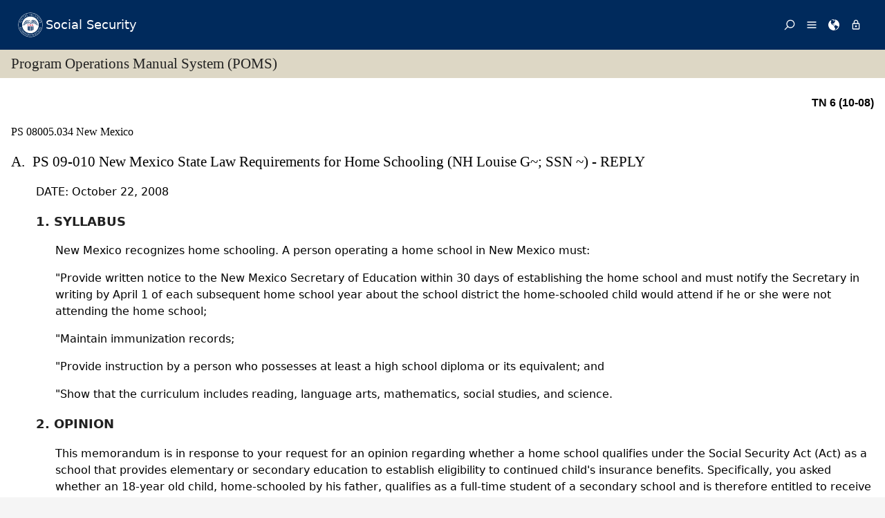

--- FILE ---
content_type: text/html; charset=UTF-8
request_url: https://secure.ssa.gov/poms.Nsf/lnx/1608005034
body_size: 29566
content:
<!DOCTYPE html><html>
<head>
<title>SSA - POMS: PS 08005.034 - New Mexico - 10/30/2008</title>
<!-- REQUIRED META INFORMATION -->
<meta charset="UTF-8" />
<meta http-equiv="X-UA-Compatible" content="IE=edge" />
<meta name="viewport" content="width=device-width, initial-scale=1" />
<meta name="description" content="New Mexico" />
<meta name="DCTERMS:coderOffice" content="DCRDP:ODEPP:OPPS" />
<meta name="DCTERMS:coder" content="eestes" />
<meta name="DCTERMS:dateCertified" content="2016-10-11" />
<!-- FRAMEWORK STYLES & SCRIPTS -->
<link href="https://ssa.gov/framework/css/phoenix.css" rel="stylesheet" media="all" />
<!-- SMARTPHONE ICON -->
<link rel="apple-touch-icon-precomposed" href="https://ssa.gov/framework/images/icons/png/apple-touch-icon.png">
<!-- SSA INTERNET HEAD SCRIPTS -->
<script src="https://ssa.gov/framework/js/ssa.internet.head.js"></script>
<!-- InstanceBeginEditable name="head" -->
<!-- CUSTOM STYLES & SCRIPTS -->
<link href="../ppoms.css" type="text/css" rel="stylesheet" media="all" />
<link href="../overrides.css" type="text/css" rel="stylesheet" media="all" />
<script language="JavaScript" type="text/javascript" src="/apps10/PublicSharedElements.nsf/kwdSearchLib.js!OpenJavascriptLibrary"></script>
<!-- InstanceEndEditable -->

<META NAME='date' content='2008-10-30'>
<META NAME='title' content='SSA - POMS: PS 08005.034 - New Mexico'>

<script language="JavaScript" type="text/javascript">
<!-- 
document._domino_target = "_self";
function _doClick(v, o, t) {
  var returnValue = false;
  var url="/poms.Nsf/lnx/1608005034!OpenDocument&Click=" + v;
  if (o.href != null) {
    o.href = url;
    returnValue = true;
  } else {
    if (t == null)
      t = document._domino_target;
    window.open(url, t);
  }
  return returnValue;
}
// -->
</script>
</head>
<body text="#000000" bgcolor="#FFFFFF" class="nav-sidebar">

<form onsubmit="return false;return true;" action=""><script type="text/javascript">
	appProfile = {"ProfileName":"PublicPolicyNet",
"Status":"Enabled",
"HTTP_POMS":"https://policy.ssa.gov",
"NSF_POMS":"poms.nsf",
"HTTP_Reference":"https://policy.ssa.gov",
"NSF_Reference":"reference.nsf",
"HTTP_ReferenceArchive":"https://policy.ssa.gov",
"NSF_ReferenceArchive":"referencearchive.nsf",
"HTTP_YUILibraries":"https://policy.ssa.gov",
"NSF_YUILibraries":"web20/yui280.nsf",
"defaultPage":"/home!readform"
};	
	//getFields will return a comma separated list of fields stored in the appProfile object
	appProfile.getFields = function() {
		var fieldsList;
		for(var x in appProfile) {
			if(typeof this[x] != 'function') {
				if(fieldsList == undefined) { 
					fieldsList = x; 
				} else { 
					fieldsList += ", "+x;
				}
			}
		}
		return fieldsList;
	} // getFields
	//get will return the object stored for the passed FieldName
	appProfile.get = function(strFieldName) {
		strFieldName = (typeof strFieldName == 'undefined') ? this.ProfileName : strFieldName;	
		return this[strFieldName];
	} // get
</script><input  type='hidden' id='searchParams' name='searchParams' value='&start=1&count=500' />
<input id='Start' name='Start' type='hidden' value=''>
<input id='Finish' name='Finish' type='hidden' value='@ERROR'>
<input id='TotalHits' name='TotalHits' type='hidden' value='@ERROR'>
<input id='Count' name='Count' type='hidden' value='500'>
<input id='Hits' name='Hits' type='hidden' value=''>
<input  type='hidden' id='Query' name='Query' value='' />
    <!-- PAGE CONTAINER -->
    <div id="page">
<!-- ACCESSIBILITY OPTIONS -->
<div class="bg-dark-gray accessibility" id="accessibility">
 <a id="skip-navigation" href="#content">Skip to content</a>
</div>
<!-- BANNER -->
<header class="banner-neo" id="banner" role="banner">
    <div class="banner-wrapper">
        <h1 class="banner-logo">
            <a class="banner-logo__link" href="/apps10/">Social Security</a>
        </h1>
        <nav class="banner-nav" id="banner-nav">
            <a class="banner-nav__link banner-search" href="/apps10/poms.nsf/pomssearch!SearchView&query=&searchorder=1&start=1&count=500">
                <svg class="banner-nav__icon" focusable="false" width="24" height="24" viewBox="0 0 24 24">
                    <path d="M 10 23 C 11.219 23 12.384 22.762 13.496 22.285 C 14.608 21.808 15.565 21.169 16.367 20.367 C 17.169 19.565 17.808 18.608 18.285 17.496 C 18.762 16.384 19 15.219 19 14 C 19 12.953 18.829 11.951 18.488 10.992 C 18.147 10.033 17.661 9.164 17.031 8.383 L 22.711 2.711 C 22.904 2.518 23 2.281 23 2 C 23 1.713 22.905 1.475 22.715 1.285 C 22.525 1.095 22.287 1 22 1 C 21.719 1 21.482 1.096 21.289 1.289 L 15.617 6.969 C 14.836 6.339 13.966 5.853 13.008 5.512 C 12.05 5.171 11.047 5 10 5 C 8.781 5 7.616 5.238 6.504 5.715 C 5.392 6.192 4.435 6.831 3.633 7.633 C 2.831 8.435 2.192 9.392 1.715 10.504 C 1.238 11.616 1 12.781 1 14 C 1 15.219 1.238 16.384 1.715 17.496 C 2.192 18.608 2.831 19.565 3.633 20.367 C 4.435 21.169 5.392 21.808 6.504 22.285 C 7.616 22.762 8.781 23 10 23 Z M 10 21 C 9.052 21 8.146 20.815 7.281 20.445 C 6.416 20.075 5.672 19.578 5.047 18.953 C 4.422 18.328 3.925 17.584 3.555 16.719 C 3.185 15.854 3 14.948 3 14 C 3 13.052 3.185 12.146 3.555 11.281 C 3.925 10.416 4.422 9.672 5.047 9.047 C 5.672 8.422 6.416 7.925 7.281 7.555 C 8.146 7.185 9.052 7 10 7 C 10.948 7 11.854 7.185 12.719 7.555 C 13.584 7.925 14.328 8.422 14.953 9.047 C 15.578 9.672 16.075 10.416 16.445 11.281 C 16.815 12.146 17 13.052 17 14 C 17 14.948 16.815 15.854 16.445 16.719 C 16.075 17.584 15.578 18.328 14.953 18.953 C 14.328 19.578 13.584 20.075 12.719 20.445 C 11.854 20.815 10.948 21 10 21 Z" transform="matrix(-1, 0, 0, -1, 24.000001, 24.000001)" vector-effect="non-scaling-stroke"></path>
                </svg><span>Search</span></a>
            <a class="banner-nav__link banner-menu" href="https://ssa.gov/site/menu/en/" id="ssa-menu">
                <svg class="banner-nav__icon" width="24" height="24" viewBox="0 0 24 24">
                    <path d="M3 5h18q.414 0 .707.293T22 6t-.293.707T21 7H3q-.414 0-.707-.293T2 6t.293-.707T3 5zm0 12h18q.414 0 .707.293T22 18t-.293.707T21 19H3q-.414 0-.707-.293T2 18t.293-.707T3 17zm0-6h18q.414 0 .707.293T22 12t-.293.707T21 13H3q-.414 0-.707-.293T2 12t.293-.707T3 11z" vector-effect="non-scaling-stroke"></path>
                </svg><span>Menu</span></a>
            <a class="banner-nav__link banner-languages" href="https://ssa.gov/site/languages/en/" id="ssa-languages" title="Languages">
                <svg class="banner-nav__icon" focusable="false" width="24" height="24" viewBox="0 0 24 24">
                    <path d="M12 0C5.373 0 0 5.373 0 12s5.373 12 12 12c.812 0 1.604-.08 2.37-.235-.31-.147-.343-1.255-.037-1.887.34-.703 1.406-2.485.35-3.08-1.053-.6-.76-.868-1.405-1.56-.644-.692-.38-.796-.422-.974-.14-.61.62-1.523.656-1.616.035-.094.035-.446.023-.55-.012-.107-.48-.387-.597-.4-.117-.01-.176.188-.34.2-.164.012-.88-.433-1.03-.55-.154-.117-.224-.398-.435-.61-.21-.212-.235-.047-.562-.175-.327-.13-1.382-.516-2.19-.844-.81-.33-.88-.79-.892-1.114-.012-.325-.492-.797-.718-1.137-.225-.342-.267-.81-.348-.705-.082.106.422 1.336.34 1.37-.083.037-.26-.338-.493-.643-.235-.304.245-.14-.505-1.617-.75-1.476.235-2.23.282-3 .048-.77.633.28.328-.21-.304-.493.023-1.524-.21-1.9-.235-.374-1.57.423-1.57.423.034-.363 1.17-.985 1.99-1.56.82-.573 1.322-.128 1.982.083.66.21.703.142.48-.07-.222-.21.094-.316.61-.235.516.082.656.704 1.442.645.784-.06.08.152.186.35.105.2-.117.177-.633.53-.516.35.012.35.926 1.02.913.667.632-.447.538-.94-.094-.49.668-.105.668-.105.563.375.46.02.87.15.408.13 1.52 1.07 1.52 1.07-1.395.762-.516.844-.282 1.02.235.175-.48.515-.48.515-.294-.293-.34.012-.528.117-.187.105-.012.375-.012.375-.97.153-.75 1.173-.738 1.418.012.247-.62.622-.786.973-.164.35.423 1.113.117 1.16-.305.048-.61-1.148-2.25-.703-.495.134-1.593.703-1.008 1.863.585 1.16 1.558-.328 1.886-.164.33.163-.093.902-.023.913.07.012.927.033.974 1.032.048 1 1.3.914 1.57.938.27.023 1.173-.74 1.3-.774.13-.035.646-.47 1.77.175 1.126.644 1.7.55 2.086.82.387.27.117.81.48.985.365.176 1.818-.058 2.18.54.364.597-1.5 3.597-2.085 3.925-.586.328-.856 1.078-1.442 1.558-.69.563-1.418 1.076-2.18 1.535-.684.407-.807 1.137-1.112 1.367C19.984 22.52 24 17.73 24 12c0-6.627-5.373-12-12-12zm2.813 11.262c-.165.047-.504.352-1.336-.14-.832-.494-1.406-.4-1.477-.48 0 0-.07-.2.293-.236.747-.072 1.688.692 1.9.704.21.012.315-.21.69-.09.375.12.094.195-.07.242zM10.887 1.196c-.082-.06.068-.128.157-.246.05-.07.013-.182.078-.246.175-.177 1.043-.423.874.058-.17.48-.98.527-1.11.434zm2.098 1.523c-.293-.013-.983-.086-.856-.212.494-.492-.188-.633-.61-.668-.423-.036-.598-.27-.388-.294.21-.024 1.055.013 1.196.13.14.117.902.422.95.644.047.223 0 .41-.293.4zm2.542-.083c-.234.188-1.413-.673-1.64-.867-.985-.844-1.513-.563-1.72-.703-.206-.142-.132-.33.184-.61.318-.282 1.21.094 1.724.152.516.058 1.113.457 1.125.93.01.474.562.91.327 1.097z" vector-effect="non-scaling-stroke"></path>
                </svg><span>Languages</span></a>
            <a class="banner-nav__link banner-signin" href="https://ssa.gov/site/signin/en/" id="ssa-signin">
                <svg class="banner-nav__icon" focusable="false" width="24" height="24" viewBox="0 0 24 24">
                    <path d="M12 17.016q-.797 0-1.406-.61t-.61-1.405.61-1.405 1.406-.61 1.406.61.61 1.406-.61 1.407-1.406.61zm6 3V9.986H6v10.03h12zm-6-17.11q-1.266 0-2.18.914T8.906 6H9v2.016h6.094V6q0-1.266-.914-2.18T12 2.906zm6 5.11q.797 0 1.406.586t.61 1.383v10.03q0 .798-.61 1.384T18 21.984H6q-.797 0-1.406-.586t-.61-1.384V9.986q0-.798.61-1.384T6 8.016h.984V6q0-2.063 1.477-3.54T12 .985t3.54 1.477T17.015 6v2.016H18z" vector-effect="non-scaling-stroke"></path>
                </svg><span>Sign in / up</span></a>
        </nav>
    </div>
</header>
<!-- PAGE TITLE -->
<div id="title-bar"><h2>Program Operations Manual System (POMS)</h2></div>

<!-- CONTENT -->
<div id="content" role="main">


<!-- GRID -->
<div class="grid">

<div class="row-12 equal-heights">

<div class="column-12">
<div id="divBody"><!-- DO NOT CHANGE THIS TAG -->
<!-- OPPS CUSTOMIZATION using template's breacrumbs div -->
<div class="breadcrumbs">
	<span class="floatl">Effective Dates:&nbsp;10/30/2008 - Present</span>
	<span class="floatr print-hide"> <a href="1608005033" id="linkPreviousDocument" title="Previous Document">Previous</a> | <a href="1608005035" id="linkNextDocument" title = "Next Document">Next</a></span>
	<div style="clear:both;"></div>
</div>
<div class="poms">
   <p align="right" class="tninfo">TN 6 (10-08)</p>
   <h1 class="sectitle"><a class="poms" id="PS-080-05-034">PS 08005.034 </a>New Mexico
   </h1>
   
   
   <div class="poms-subsection1">
      <div class="poms-subsection1-title">
         <h2 class="sectitle"><a name="a"></a><span class="poms-subsection1-label">A.&nbsp;</span>PS 09-010 New Mexico State Law Requirements for Home Schooling (NH Louise G~; SSN
            ~) - REPLY
         </h2>
      </div>
      <div class="poms-subsection1-body">
         <p class="poms-para">DATE: October 22, 2008</p>
         <div class="poms-subsection2">
            <div class="poms-subsection2-title">
               <h3 class="sectitle"><a name="a1"></a><span class="poms-subsection2-label">1.&nbsp;</span>SYLLABUS
               </h3>
            </div>
            <div class="poms-subsection2-body">
               <p class="poms-para">New Mexico recognizes home schooling. A person operating a home school in New Mexico
                  must:
               </p>
               <p class="poms-para">"Provide written notice to the New Mexico Secretary of Education within 30 days of
                  establishing the home school and must notify the Secretary in writing by April 1 of
                  each subsequent home school year about the school district the home-schooled child
                  would attend if he or she were not attending the home school;
               </p>
               <p class="poms-para">"Maintain immunization records;</p>
               <p class="poms-para">"Provide instruction by a person who possesses at least a high school diploma or its
                  equivalent; and
               </p>
               <p class="poms-para">"Show that the curriculum includes reading, language arts, mathematics, social studies,
                  and science.
               </p>
            </div>
         </div>
         <div class="poms-subsection2">
            <div class="poms-subsection2-title">
               <h3 class="sectitle"><a name="a2"></a><span class="poms-subsection2-label">2.&nbsp;</span>OPINION
               </h3>
            </div>
            <div class="poms-subsection2-body">
               <p class="poms-para">This memorandum is in response to your request for an opinion regarding whether a
                  home school qualifies under the Social Security Act (Act) as a school that provides
                  elementary or secondary education to establish eligibility to continued child's insurance
                  benefits. Specifically, you asked whether an 18-year old child, home-schooled by his
                  father, qualifies as a full-time student of a secondary school and is therefore entitled
                  to receive continued child's insurance benefits on the number holder's account. In
                  our opinion, after reviewing the facts and relevant law, we do not have sufficient
                  information to determine whether the child qualifies as a full-time secondary student
                  under New Mexico law to entitle the child to continued child's insurance benefits
                  on the number holder's account.
               </p>
               <p class="poms-para">As we understand the facts, in October 1998, Erick G~ began receiving Social Security
                  child's insurance benefits on the account of his mother, Louise G~ (number holder).
                  In April 2008, Erick's eligibility to child's insurance benefits terminated when he
                  attained the age of 18. In order to obtain continued child's insurance benefits after
                  the age of 18, Erick submitted Form SSA-1372, Student's Statement Regarding School
                  Attendance (SSA-1372 Form), on which he stated that his father, Neill G~ (Mr. G~),
                  home-schooled him from August 20, 2007, through May 30, 2008, and would continue to
                  do so from August 2008 through May 2009. The SSA-1372 Form, which Erick and his father
                  signed, also indicates that Erick attends the home school for 30 hours per week and
                  that he expects to graduate in May 2009. Erick also provided a May 2005 Notification
                  of Establishment of a Home School form sent to the New Mexico Board of Education,
                  a 2006-2007 Confirmation of Notification of Establishment of a Home School form from
                  the New Mexico Board of Education (Confirmation form), a 2007-2008 Confirmation form,
                  a 2008-2009 Confirmation form, Erick's immunization records, and Mr. G~'s Associate's
                  Degree from DeVry Institute of Technology. Mr. G~ did not provide copies of Erick's
                  transcripts and detailed progress reports but indicated that such documentation was
                  available upon request.
               </p>
               <p class="poms-para">The Act provides for the payment of child's insurance benefits to certain persons
                  over the age of 18 who are full-time secondary school students. 42 U.S.C. §§ 402(d)(1),
                  (d)(7)(A); <span class="poms-italic">see</span> 20 C.F.R. § 404.350(a)(5). The Act provides that a "secondary school" is a school
                  that provides secondary education, as determined under the law of the state or other
                  jurisdiction in which it is located. 42 U.S.C. § 402(d)(7)(C)(i); <span class="poms-italic">see </span>20 C.F.R. § 404.367(a). The Social Security Administration (Agency) considers a student
                  to be a full-time secondary student if the student meets the following conditions:
                  (1) he receives instruction in secondary education at home in accordance with a home
                  school law of the state in which the student resides; (2) he is in full-time attendance
                  in a course of at least 13 weeks duration and carries a subject load considered full-time
                  for day students under the home school standards and practices set by the state in
                  which the student resides; and (3) he is considered in full-time attendance because
                  he attends school at least 20 hours per week. 20 C.F.R. §§ 404.367(a), (b), (c). In
                  this case, Erick resides in New Mexico; therefore, New Mexico law is controlling.
               </p>
               <p class="poms-para">We first look at whether Erick receives instruction in secondary education at home
                  in accordance with New Mexico law. <span class="poms-italic">See </span>42 U.S.C. § 402(d)(7)(C)(i); 20 C.F.R. § 404.367(a). Secondary schools in New Mexico
                  provide instruction for grades nine through twelve. N.M. Stat. Ann. § 22-1-3(B). The
                  documents provided by Mr. G~, such as the May 2005 Notification and the 2006-2007,
                  2007-2008, and 2008-2009 Confirmation forms, indicate that Erick has received and/or
                  is currently receiving instruction for grades nine through twelve.
               </p>
               <p class="poms-para">Additionally, in order to establish a home school in New Mexico, a person who operates
                  a home school must give written notice to the New Mexico Secretary of Education within
                  30 days of its establishment and notify the Secretary in writing on or before April
                  1 of each subsequent year of operation of the school district from which the home
                  school is drawing students. N.M. Stat. Ann. § 22-1-2.1. The home school operator must
                  also maintain records of student disease immunizations and provide instruction by
                  a person possessing at least a high school diploma or its equivalent. <span class="poms-italic"> Id. </span> In this case, the evidence establishes that Mr. G~ successfully complied with the
                  requirements to establish a home school in accordance with the New Mexico statutory
                  procedures. <span class="poms-italic">See</span> N.M. Stat. Ann. § 22-1-2.1. He provided timely notification of the establishment
                  of a home school to the New Mexico Secretary of Education, as evidenced by the Confirmation
                  forms, maintained Erick's immunization records, and possessed a high school diploma
                  or its equivalent. <span class="poms-italic"> Id. </span> Thus, the evidence establishes that Erick satisfied the first condition because he
                  receives instruction in secondary education at home in accordance with New Mexico
                  law. <span class="poms-italic"> See</span> 42 U.S.C. § 402(d)(7)(C)(i); 20 C.F.R. § 404.367(a).
               </p>
               <p class="poms-para">We next look at whether Erick is in full-time attendance in a course of at least 13
                  weeks duration and carries a subject load considered full-time for day students under
                  the home school standards and practices set by New Mexico. <span class="poms-italic">See</span> 20 C.F.R. § 404.367(b). Mr. G~ certified on the SSA-1372 Form that Erick's home school
                  course of study was at least 13 weeks in duration. Regarding the subject load for
                  home students, New Mexico does not specifically define what constitutes a "subject
                  load considered full-time for day students." <span class="poms-italic">See id.</span> However, New Mexico law does provide that a home school offers a basic academic educational
                  program, including reading, language arts, mathematics, social studies, and science.
                  N.M. Stat. Ann. § 22-1-2. In this case, we do not have sufficient information to determine
                  whether Erick carries a subject load considered full-time for day students. <span class="poms-italic"> See</span> 20 C.F.R. § 404.367(b). To the contrary, Erick failed to provide any information
                  concerning the curriculum. Therefore, we are unable to determine whether Erick is
                  a full-time student according to Agency regulations.
               </p>
               <p class="poms-para">However, Mr. G~ indicated in a letter dated March 19, 2008, that additional information
                  was available, consisting of Erick's transcripts from his Advanced Placement classes
                  and detailed progress reports showing specific test grades. We recommend that the
                  Agency obtain this information, along with other information evidencing Erick's home
                  school curriculum. If the additional information shows that Erick has taken home school
                  courses in reading, language arts, mathematics, social studies, and science, then
                  Erick has satisfied the second condition that he carry a subject load considered full-time
                  for day students. If, however, the information the Agency receives is not clear concerning
                  Erick's curriculum, please feel free to resubmit the additional documentation to our
                  Office. Once our Office receives the documentation, we will provide an updated opinion.
                  Currently, though, Erick has not satisfied the second condition that he carry a subject
                  load considered full-time for day students under the home school standards and practices
                  set by New Mexico. <span class="poms-italic">See</span> 20 C.F.R. § 404.367(b).
               </p>
               <p class="poms-para">Finally, we look at whether Erick is considered in full-time attendance because he
                  attends school at least 20 hours per week. <span class="poms-italic">See </span>20 C.F.R. § 404.367(c). Erick stated on the SSA-1372 Form that he attends home school
                  for 30 hours per week, which satisfies the Agency requirement that he attend school
                  at least 20 hours per week. <span class="poms-italic">See id.</span></p>
               <p class="poms-para">In summary, we do not have sufficient information to determine whether Erick qualifies
                  as a full-time secondary student under New Mexico law to entitle him to continued
                  benefits on the number holder's account. We recommend that the Agency request additional
                  information from Mr. G~, consisting of Erick's transcripts from his Advanced Placement
                  classes and detailed progress reports showing specific test grades, along with other
                  information evidencing Erick's home school curriculum. If the additional information
                  shows that Erick has taken home school courses in reading, language arts, mathematics,
                  social studies, and science, then Erick has satisfied the second condition that he
                  carry a subject load considered full-time for day students, and hence, qualifies as
                  a full-time secondary student to entitle him to continued benefits. If however, the
                  information the Agency receives is not clear concerning Erick's curriculum, please
                  forward the information to our Office, and we will provide an updated opinion.
               </p>
               <p class="poms-para">Michael M~ <br>Chief Counsel, Region II
               </p>
               <p class="poms-para">By: <br> Carolyn E. W~ <br>Assistant Regional Counsel
               </p>
            </div>
         </div>
      </div>
   </div>
   
   <!-- Created on August 23, 2018 03:56:57 p.m. using Saxonica SAXON version HE 9.7.0.14 -->
</div>
</div><!--divBody-->
<HR>
<table width="100%" border="0" cellspacing="0" cellpadding="0">
<tr valign="top"><td style="line-height: 1em" width="50%"><i><font size="1" face="Arial">To Link to this section - Use this URL: </font></i><br><small><font face='arial'><a href="http://policy.ssa.gov/poms.nsf/lnx/1608005034">http://policy.ssa.gov/poms.nsf/lnx/1608005034</a></font></small><br></td><td style="line-height: 1em" width="50%"><div align="right"><i><font size="1" face="Times New Roman">PS 08005.034 - New Mexico - 10/30/2008</font></i><br>
<i><font size="1" color="#C0C0C0" face="Times New Roman">Batch run: </font></i><i><font size="1" face="Times New Roman">02/09/2017</font></i><br>
<i><font size="1" color="#C0C0C0" face="Times New Roman">Rev:</font></i><i><font size="1" face="Times New Roman">10/30/2008</font></i></div></td></tr>
</table>
<div align="right"></div>
<!-- END COLUMN -->

</div>
<!-- END ROW -->

</div>
<!-- END GRID -->

</div>
<!-- END PAGE CONTENT -->

        <!-- PAGE FOOTER -->
        <!-- FOOTER -->
<footer class="footer" id="footer" role="contentinfo">

<div class="important-info">
<h4>Important Information:</h4>
<ul>
<li><a href="https://ssa.gov/accessibility/">Accessibility</a></li>
<li><a href="https://ssa.gov/foia/">FOIA</a></li>
<li><a href="https://ssa.gov/open/">Open Government</a></li>
<li><a href="https://ssa.gov/agency/glossary/">Glossary</a></li>
<li><a href="https://ssa.gov/agency/privacy.html">Privacy</a></li>
<li><a href="http://oig.ssa.gov/report-fraud-waste-or-abuse">Report Fraud, Waste or Abuse</a></li>
<li><a href="https://ssa.gov/sitemap.htm">Site Map</a></li>
<li><a href="https://ssa.gov/agency/websitepolicies.html">Website Policies</a></li>
</ul>
</div>

<div class="gov-sites">
<h4>Other Government Websites:</h4>
<ul>
<li><a href="http://www.govbenefits.gov">Benefits.gov</a></li>
<li><a href="https://www.disability.gov/">Disability.gov</a></li>
<li><a href="https://www.healthcare.gov">Healthcare.gov</a></li>
<li><a href="http://mymoney.gov">MyMoney.gov</a></li>
<li><a href="https://regulations.gov">Regulations.gov</a></li>
<li><a href="https://www.usa.gov">USA.gov</a></li>
<li><a href="https://ssa.gov/agency/other-gov-websites.html">Other Government Sites</a></li>
</ul>
</div>

<div class="social-media">
<h4>Follow:</h4>
<ul>
<li><a class="btn-twitter" href="//twitter.com/socialsecurity/" title="Twitter"><span class="visually-hidden">Twitter</span></a></li>
<li><a class="btn-facebook" href="//facebook.com/socialsecurity/" title="Facebook"><span class="visually-hidden">Facebook</span></a></li>
<li><a class="btn-youtube" href="//youtube.com/socialsecurityonline/" title="YouTube"><span class="visually-hidden">YouTube</span></a></li>
<li><a class="btn-blog" href="//blog.ssa.gov/" title="Blog"><span class="visually-hidden">Blog</span></a></li>
<li><a class="btn-more" href="https://ssa.gov/socialmedia/" title="More Social Media"><span class="visually-hidden">More Social Media</span></a></li>
</ul>
</div>

<p class="align-center margin-top">This website is produced and published at U.S. taxpayer expense.</p>

</footer>
<!-- END FOOTER -->

    </div>
<!-- END PAGE CONTAINER -->

<!-- SSA INTERNET BODY SCRIPTS -->
<script src="https://ssa.gov/framework/js/ssa.internet.body.js"></script>

</div>
<input name="$$HTMLFrontMatter" type="hidden" value="&lt;!DOCTYPE html&gt;">
<input name="appProfile" type="hidden" value="PublicPolicyNet">
<input name="YUIPath" type="hidden" value="web20/yui280.nsf">
<input name="NSF_POMS" type="hidden" value="poms.nsf">
<input name="NSF_Rules" type="hidden" value="">
<input name="NSF_Redir" type="hidden" value="">
<input name="NSF_SystemStatus" type="hidden" value="">
<input name="NSF_Reference" type="hidden" value="reference.nsf">
<input name="NSF_ReferenceArchive" type="hidden" value="referencearchive.nsf">
<input name="NSF_Homepage" type="hidden" value="">
<input name="NSF_ClosedGuidelines" type="hidden" value="">
<input name="NSF_ClosedPrereqs" type="hidden" value="">
<input name="NSF_ClosedDigital" type="hidden" value="">
<input name="NSF_ClosedYouth" type="hidden" value="">
<input name="SectionTitle" type="hidden" value="New Mexico">
<input name="Audience" type="hidden" value="">
<input name="PartNumber" type="hidden" value="16">
<input name="Chapter" type="hidden" value="080">
<input name="SubChapter" type="hidden" value="05">
<input name="Sensitive" type="hidden" value="N">
<input name="ComputedID" type="hidden" value="PS 08005.034">
<input name="Filename" type="hidden" value="">
<input name="PartAbbreviation" type="hidden" value="PS">
<input name="Title" type="hidden" value="PS 08005.034 - New Mexico - 10/30/2008">
<input name="PulledDate" type="hidden" value="02/09/2017">
<input name="LastUpdate" type="hidden" value="10/30/2008">
<input name="Author" type="hidden" value="PolicyNet/SSA">
<input name="DocSize" type="hidden" value="15477">
<input name="ArchivedOK" type="hidden" value="">
<input name="SectionBookmarkHook" type="hidden" value="1608005034">
<input name="Section" type="hidden" value="034">
<input name="ISO8601date" type="hidden" value="2008-10-30">
<input name="SupplementType" type="hidden" value="">
<input name="PartTextLookup" type="hidden" value="Title XVI Legal Opinion Precedents"></form>
</body>
</html>
